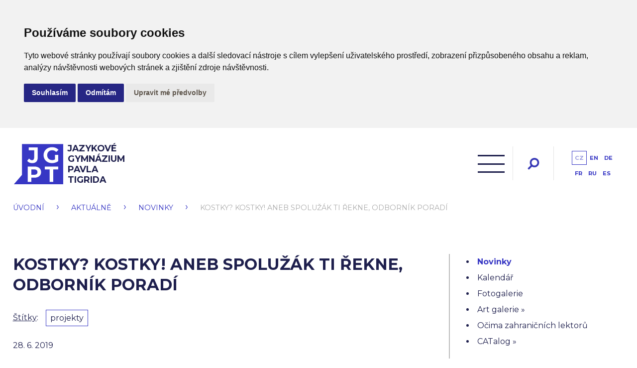

--- FILE ---
content_type: text/html; charset=UTF-8
request_url: https://www.jazgym.cz/cz/aktualne/novinky/kostky-kostky-aneb-spoluzak-ti-rekne-odbornik-poradi.html
body_size: 9099
content:

<!DOCTYPE html>

<html  lang="cs-CZ"><head>
    <meta charset="UTF-8" />
    <meta name="viewport" content="width=device-width" />

    <meta name="author" content="WebConsult.cz – Internet &amp; Marketing s.r.o., Pohraniční 504/27, 703 00 Ostrava-Vítkovice" />
    <meta name="description" content="Jazykové gymnázium Pavla Tigrida, Ostrava-Poruba" />

    <meta name="google-site-verification" content="5qKcdILrwag5fYvpzPFiRRmGXqADdgkzKXuskyXzODA" />
    <meta name="robots" content="ALL,FOLLOW" />
<title>KOSTKY? KOSTKY! Aneb Spolužák ti řekne, odborník poradí | Novinky | Aktuálně | Jazykové gymnázium Pavla Tigrida, Ostrava-Poruba</title>
<link rel="shortcut icon" href="/images/favicon.ico" />
<link rel="icon" type="image/ico" href="/images/favicon.ico" />
<link rel="alternate" type="application/rss+xml" href="/rss/rss-cz.xml" />


<link rel="apple-touch-icon" sizes="76x76" href="/images/apple-touch-icon.png">
<link rel="icon" type="image/png" sizes="32x32" href="/images/favicon-32x32.png">
<link rel="icon" type="image/png" sizes="16x16" href="/images/favicon-16x16.png">
<link rel="manifest" href="/site.webmanifest">
<link rel="mask-icon" href="/images/safari-pinned-tab.svg" color="#5bbad5">
<meta name="msapplication-TileColor" content="#da532c">
<meta name="theme-color" content="#ffffff">




<link rel="stylesheet" media="screen" type="text/css" href="/style/hlavni-tags.css" />
<link rel="stylesheet" media="screen" type="text/css" href="/style/screen.css?1" />
<link rel="stylesheet" media="screen" type="text/css" href="/style/simplelightbox.min.css" />
<link href="https://fonts.googleapis.com/css2?family=Montserrat:wght@400;700&display=swap" rel="stylesheet">
<script src="https://ajax.googleapis.com/ajax/libs/jquery/3.3.1/jquery.min.js"></script>
<script src="https://code.jquery.com/jquery-migrate-1.4.1.js"></script>


<script type="application/javascript" src="/script/simple-lightbox.min.js"></script><script type="text/javascript" src="/script/javascript.js"></script>
<script type="application/javascript" src="/script/kalendar.js"></script>







<!-- Cookie Consent by https://www.CookieConsent.com -->
<script type="text/javascript" src="//www.cookieconsent.com/releases/4.0.0/cookie-consent.js" charset="UTF-8"></script>
<script type="text/javascript" charset="UTF-8">
document.addEventListener('DOMContentLoaded', function () {
cookieconsent.run({"notice_banner_type":"headline","consent_type":"express","palette":"light","language":"cs","page_load_consent_levels":["strictly-necessary"],"notice_banner_reject_button_hide":false,"preferences_center_close_button_hide":false,"website_name":"jazgym.cz","website_privacy_policy_url":"/vse-o-skole/ochrana-osobnich-udaju.html"});
});


</script>


<!-- Google Tag Manager -->
<script>

var dataLayer = window.dataLayer || [];
function gtag(){
    dataLayer.push(arguments)
}

gtag('consent', 'default', {
    'ad_storage': 'denied',
    'analytics_storage': 'denied',
    'personalization_storage': 'denied',
    'functionality_storage': 'denied'
});

</script>

<!-- Google Tag Manager -->
<script>(function(w,d,s,l,i){w[l]=w[l]||[];w[l].push({'gtm.start':
new Date().getTime(),event:'gtm.js'});var f=d.getElementsByTagName(s)[0],
j=d.createElement(s),dl=l!='dataLayer'?'&l='+l:'';j.async=true;j.src=
'https://www.googletagmanager.com/gtm.js?id='+i+dl;f.parentNode.insertBefore(j,f);
})(window,document,'script','dataLayer','GTM-WZ4CVDH');</script>
<!-- End Google Tag Manager -->






<!-- Unnamed script -->
<script type="text/plain" cookie-consent="functionality">


</script>
<!-- end of Unnamed script-->

<!-- Unnamed script -->
<script type="text/plain" cookie-consent="functionality">

    gtag('consent', 'update', {
        'functionality_storage': 'granted'
    });
/*
    var dataLayer = window.dataLayer || [];
    dataLayer.push({
    event: "addConsent",
    consentType: "personalizace"
});
*/
</script>
<!-- end of Unnamed script-->

<!-- Unnamed script -->
<script type="text/plain" cookie-consent="tracking">

    gtag('consent', 'update', {
        'analytics_storage': 'granted'
    });
/*
    var dataLayer = window.dataLayer || [];
    dataLayer.push({
    event: "addConsent",
    consentType: "tracking"
});
*/

</script>
<!-- end of Unnamed script-->

<!-- Unnamed script -->
<script type="text/plain" cookie-consent="targeting">
    gtag('consent', 'update', {
        'ad_storage': 'granted'
    });
/*
    var dataLayer = window.dataLayer || [];
    dataLayer.push({
    event: "addConsent",
    consentType: "ads"
});
*/
</script>
<!-- end of Unnamed script-->
</head>


  <body>

  <!-- Google Tag Manager (noscript) -->
<noscript><iframe src="https://www.googletagmanager.com/ns.html?id=GTM-WZ4CVDH"
height="0" width="0" style="display:none;visibility:hidden"></iframe></noscript>
<!-- End Google Tag Manager (noscript) -->

		<header class="head">
			<div class="head-in">
                <a class="logo" href="/cz/">
					        <strong>Jazykové <br>gymnázium <br>Pavla <br>Tigrida</strong>
                        </a>				<div class="head-right">
					<div class="menu-whole lang-main">
						<a class="mobile-menu" href="/"></a>
						<nav>
                            <ul class="menu"><li><a href="/cz/uchazecum.html">Uchazečům</a><ul class="top-submenu"><li><a href="/cz/uchazecum/caste-dotazy-faq.html">Časté dotazy (FAQ)</a></li><li class="with-submenu"><a href="/cz/uchazecum/prijimaci-zkousky.html">Přijímací zkoušky</a><ul class=""><li><a href="/cz/uchazecum/prijimaci-zkousky/vysledky-1-kola-prijimacich-zkousek.html">Výsledky 1. kola přijímacích zkoušek</a></li><li><a href="/cz/uchazecum/prijimaci-zkousky/vysledky-2-kola-prijimacich-zkousek.html">Výsledky 2. kola přijímacích zkoušek</a></li><li><a href="/cz/uchazecum/prijimaci-zkousky/informace-o-prijimacim-rizeni-2026-na-6lety-a-4lety-obor-jazykoveho-gymnazia-pavla-tigrida.html">Informace o přijímacím řízení 2026 na 6letý a 4letý obor</a></li><li><a href="/cz/uchazecum/prijimaci-zkousky/harmonogram-prijimaciho-rizeni.html">Harmonogram přijímacího řízení</a></li></ul></li><li><a href="/cz/uchazecum/pripravne-kurzy-leden-brezen-2026.html">Přípravné kurzy</a></li><li><a href="/cz/uchazecum/den-otevrenych-dveri.html">Den otevřených dveří</a></li><li><a href="/cz/uchazecum/studijni-obory.html">Studijní obory</a></li><li><a href="/cz/uchazecum/ucebni-plany.html">Učební plány</a></li><li><a href="/cz/uchazecum/pet-duvodu-proc-jsme-jini.html">Pět důvodů, proč jsme jiní</a></li><li><a href="/cz/uchazecum/profil-absolventa.html">Profil absolventa</a></li><li><a href="/cz/uchazecum/poselstvi-skoly.html">Poselství školy</a></li><li><a href="/cz/uchazecum/historie-skoly.html">Historie školy</a></li></ul></li><li><a href="/cz/zakum.html">Žákům</a><ul class="top-submenu"><li><a href="/cz/zakum/rozlozeni-distancni-vyuky.html">Rozložení distanční výuky</a></li><li><a href="/cz/zakum/organizace-skolniho-roku.html">Organizace školního roku</a></li><li class="with-submenu"><a href="/cz/zakum/maturita.html">Maturita</a><ul class=""><li><a href="/cz/zakum/maturita/prihlaska-k-maturitni-zkousce.html">Přihláška k maturitní zkoušce</a></li><li><a href="/cz/zakum/maturita/nahrazeni-zkousky-z-ciziho-jazyka.html">Nahrazení zkoušky z cizího jazyka</a></li><li><a href="/cz/zakum/maturita/seznam-cetby.html">Seznam četby</a></li><li><a href="/cz/zakum/maturita/podminky-pisemnych-praci.html">Podmínky písemných prací</a></li><li><a href="/cz/zakum/maturita/temata-profilove-mz.html">Témata profilové MZ</a></li><li><a href="/cz/zakum/maturita/kriteria-hodnoceni-maturitnich-zkousek.html">Kritéria hodnocení maturitních zkoušek</a></li><li><a href="/cz/zakum/maturita/europass.html">Europass</a></li><li><a href="/cz/zakum/maturita/aktuality.html">Aktuality</a></li></ul></li><li class="with-submenu"><a href="/cz/zakum/skolni-poradenske-pracoviste.html">Školní poradenské pracoviště</a><ul class=""><li><a href="/cz/zakum/skolni-poradenske-pracoviste/schranka-duvery.html">Schránka důvěry</a></li><li class="with-submenu"><a href="/cz/zakum/skolni-poradenske-pracoviste/vychova-a-kariera.html">Výchova a kariéra</a><ul class=""><li class="with-submenu"><a href="/cz/zakum/skolni-poradenske-pracoviste/vychova-a-kariera/jak-na-prijimacky-na-vysku.html">Jak na přijímačky na výšku</a><ul class=""><li><a href="/cz/zakum/skolni-poradenske-pracoviste/vychova-a-kariera/jak-na-prijimacky-na-vysku/chces-na-medicinu.html">Chceš na medicínu?</a></li></ul></li></ul></li><li><a href="/cz/zakum/skolni-poradenske-pracoviste/bezplatna-podpora-chat.html">Bezplatná podpora – chat</a></li></ul></li><li class="with-submenu"><a href="/cz/zakum/nadani-zaci.html">Nadaní žáci</a><ul class=""><li><a href="/cz/zakum/nadani-zaci/tigridovo-peri.html">Tigridovo peří</a></li><li><a href="/cz/zakum/nadani-zaci/stredoskolska-odborna-cinnost.html">Středoškolská odborná činnost</a></li><li><a href="/cz/zakum/nadani-zaci/centrum-pro-talentovanou-mladez.html">Centrum pro talentovanou mládež</a></li><li><a href="/cz/zakum/nadani-zaci/mensa.html">Mensa</a></li></ul></li><li class="with-submenu"><a href="/cz/zakum/zahranicni-studium.html">Zahraniční studium</a><ul class=""><li><a href="/cz/zakum/zahranicni-studium/alfa-agency.html">Alfa Agency</a></li><li><a href="/cz/zakum/zahranicni-studium/program-scholarship-bakala-foundation.html">Program Scholarship Bakala Foundation</a></li><li><a href="/cz/zakum/zahranicni-studium/rotary-club.html">Rotary Club</a></li></ul></li><li class="with-submenu"><a href="/cz/zakum/muzu.html">Můžeš</a><ul class=""><li class="with-submenu"><a href="/cz/zakum/muzu/anglictina.html">Angličtina</a><ul class=""><li><a href="/cz/zakum/muzu/anglictina/deje-se-v-sekci.html">Děje se v sekci</a></li></ul></li><li class="with-submenu"><a href="/cz/zakum/muzu/francouzstina.html">Francouzština</a><ul class=""><li><a href="/cz/zakum/muzu/francouzstina/deje-se-v-sekci.html">Děje se v sekci</a></li></ul></li><li class="with-submenu"><a href="/cz/zakum/muzu/nemcina.html">Němčina</a><ul class=""><li><a href="/cz/zakum/muzu/nemcina/deje-se-v-sekci.html">Děje se v sekci</a></li></ul></li><li class="with-submenu"><a href="/cz/zakum/muzu/spanelstina.html">Španělština</a><ul class=""><li><a href="/cz/zakum/muzu/spanelstina/deje-se-v-sekci.html">Děje se v sekci</a></li></ul></li><li><a href="/cz/zakum/muzu/rustina.html">Ruština</a></li><li class="with-submenu"><a href="/cz/zakum/muzu/cestina.html">Čeština</a><ul class=""><li><a href="/cz/zakum/muzu/cestina/deje-se-v-sekci.html">Děje se v sekci</a></li></ul></li><li><a href="/cz/zakum/muzu/jazykova-laborator.html">Jazyková laboratoř</a></li><li class="with-submenu"><a href="/cz/zakum/muzu/dejepis-a-zsv.html">Dějepis a ZSV</a><ul class=""><li><a href="/cz/zakum/muzu/dejepis-a-zsv/deje-se-v-dejepise-a-zsv.html">Co podnikáme v dějepise a ZSV</a></li></ul></li><li><a href="/cz/zakum/muzu/prirodni-vedy.html">Přírodní vědy</a></li><li class="with-submenu"><a href="/cz/zakum/muzu/matematika.html">Matematika</a><ul class=""><li><a href="/cz/zakum/muzu/matematika/deje-se-v-sekci.html">Děje se v sekci</a></li></ul></li><li class="with-submenu"><a href="/cz/zakum/muzu/zemepis.html">Zeměpis</a><ul class=""><li><a href="/cz/zakum/muzu/zemepis/deje-se-v-sekci.html">Děje se v sekci</a></li></ul></li><li><a href="/cz/zakum/muzu/hudebka-a-vytvarka.html">Hudebka a výtvarka</a></li><li class="with-submenu"><a href="/cz/zakum/muzu/telocvik.html">Tělocvik</a><ul class=""><li><a href="/cz/zakum/muzu/telocvik/deje-se-v-sekci.html">Děje se v sekci</a></li></ul></li></ul></li><li class="with-submenu"><a href="/cz/zakum/musim.html">Musíš</a><ul class=""><li><a href="/cz/zakum/musim/organizace-skolniho-roku.html">Organizace školního roku</a></li><li><a href="/cz/zakum/musim/skolni-rad.html">Školní řád</a></li><li><a href="/cz/zakum/musim/skolni-vzdelavaci-programy.html">Školní vzdělávací programy</a></li><li><a href="/cz/zakum/musim/tiskopisy-a-formulare.html">Tiskopisy a formuláře</a></li></ul></li><li class="with-submenu"><a href="/cz/zakum/chci.html">Chceš</a><ul class=""><li><a href="/cz/zakum/chci/chces-u-nas-studovat.html">Chceš u nás studovat?</a></li><li class="with-submenu"><a href="/cz/zakum/chci/krouzky.html">Kroužky</a><ul class=""><li><a href="/cz/zakum/chci/krouzky/bojove-sporty.html">Bojové sporty</a></li><li><a href="/cz/zakum/chci/krouzky/francouzsky-klub.html">Francouzský klub</a></li><li><a href="/cz/zakum/chci/krouzky/debatni-klub.html">Debatní klub</a></li><li><a href="/cz/zakum/chci/krouzky/english-drama-club.html">English Drama Club</a></li><li><a href="/cz/zakum/chci/krouzky/english-debate-club.html">English Debate Club</a></li><li><a href="/cz/zakum/chci/krouzky/prirodovedny-krouzek.html">Přírodovědný kroužek</a></li><li><a href="/cz/zakum/chci/krouzky/alors-on-chante.html">Alors, on chante!!!</a></li><li><a href="/cz/zakum/chci/krouzky/vorbereitungskurs-furs-dsd-seminar-priprava-k-dsd-seminari.html">Vorbereitungskurs fürs DSD Seminar / Příprava k DSD semináři</a></li><li><a href="/cz/zakum/chci/krouzky/francouzsky-literarne-poeticky-klub.html">Francouzský literárně poetický klub</a></li><li><a href="/cz/zakum/chci/krouzky/micove-hry.html">Míčové hry</a></li><li><a href="/cz/zakum/chci/krouzky/odpoledne-s-technikou.html">Odpoledne s technikou</a></li><li><a href="/cz/zakum/chci/krouzky/suomi-fanit-poznej-zivot-zeme-tisicu-jezer.html">Suomi fanit – poznej život Země tisíců jezer</a></li><li><a href="/cz/zakum/chci/krouzky/ctenarsky-klub.html">Čtenářský klub</a></li></ul></li><li><a href="/cz/zakum/chci/exkurze.html">Exkurze</a></li><li><a href="/cz/zakum/chci/zahranicni-zajezdy.html">Zahraniční zájezdy</a></li><li><a href="/cz/zakum/chci/projekty.html">Projekty</a></li><li><a href="/cz/zakum/chci/mezinarodni-zkousky-a-certifikaty.html">Mezinárodní zkoušky a certifikáty</a></li><li class="with-submenu"><a href="/cz/zakum/chci/studium-v-zahranici.html">Studium v zahraničí</a><ul class=""><li><a href="/cz/zakum/chci/studium-v-zahranici/alfa-agency.html">Alfa Agency</a></li><li><a href="/cz/zakum/chci/studium-v-zahranici/program-scholarship-bakala-foundation.html">Program Scholarship Bakala Foundation</a></li><li><a href="/cz/zakum/chci/studium-v-zahranici/rotary-club.html">Rotary Club</a></li></ul></li><li><a href="/cz/zakum/chci/pevecky-sbor.html">Pěvecký sbor</a></li><li><a href="/cz/zakum/chci/skolni-casopis-paul.html">Školní časopis PAUL</a></li><li><a href="/cz/zakum/chci/skolni-parlament.html">Školní parlament</a></li></ul></li><li><a href="/cz/zakum/doucovani.html">Doučování</a></li></ul></li><li><a href="/cz/vse-o-skole.html">Vše o škole</a><ul class="top-submenu"><li class="with-submenu"><a href="/cz/vse-o-skole/kontakty.html">Kontakty</a><ul class=""><li><a href="/cz/vse-o-skole/kontakty/kontakty.html">Kontakty</a></li><li><a href="/cz/vse-o-skole/kontakty/vyucovaci-hodiny-a-prestavky.html">Vyučovací hodiny a přestávky</a></li><li><a href="/cz/vse-o-skole/kontakty/vedouci-predmetovych-sekci.html">Vedoucí předmětových sekcí</a></li></ul></li><li><a href="/cz/vse-o-skole/schuzky-s-rodici.html">Schůzky s rodiči</a></li><li class="with-submenu"><a href="/cz/vse-o-skole/projekty.html">Projekty</a><ul class=""><li><a href="/cz/vse-o-skole/projekty/tpa-ucici-se-skola.html">TPA Učící se škola</a></li><li class="with-submenu"><a href="/cz/vse-o-skole/projekty/pokusne-overovani-kombinovane-vyuky.html">Pokusné ověřování kombinované výuky</a><ul class=""><li><a href="/cz/vse-o-skole/projekty/pokusne-overovani-kombinovane-vyuky/rozlozeni-distancni-vyuky.html">Rozložení distanční výuky</a></li></ul></li><li><a href="/cz/vse-o-skole/projekty/idz-msk-projekt.html">IDZ MSK projekt</a></li><li><a href="/cz/vse-o-skole/projekty/digitalizujeme-skolu.html">Digitalizujeme školu</a></li><li><a href="/cz/vse-o-skole/projekty/bilingvni-a-cizojazycna-vyuka.html">Bilingvní a cizojazyčná výuka</a></li><li><a href="/cz/vse-o-skole/projekty/podpora-kurikularni-prace-skol.html">Podpora kurikulární práce škol</a></li><li><a href="/cz/vse-o-skole/projekty/active-citizens-chranime-klima.html">Active Citizens – chráníme klima</a></li><li class="with-submenu"><a href="/cz/vse-o-skole/projekty/erasmus.html">Erasmus+</a><ul class=""><li><a href="/cz/vse-o-skole/projekty/erasmus/tigridovy-jazyky.html">Tigridovy jazyky</a></li><li class="with-submenu"><a href="/cz/vse-o-skole/projekty/erasmus/erasmus-2024-2027.html">ERASMUS+ 2024–2027</a><ul class=""><li><a href="/cz/vse-o-skole/projekty/erasmus/erasmus-2024-2027/erasmus-2025-2026.html">ERASMUS+ 2025–2026</a></li><li><a href="/cz/vse-o-skole/projekty/erasmus/erasmus-2024-2027/erasmus-2024-2025.html">ERASMUS 2024–2025</a></li></ul></li></ul></li><li><a href="/cz/vse-o-skole/projekty/dofe.html">DofE</a></li><li><a href="/cz/vse-o-skole/projekty/op-jan-amos-komensky-ne-skole-ale-zivotu.html">Šablony pro SŠ</a></li><li><a href="/cz/vse-o-skole/projekty/staze-studentu-ve-francii.html">Stáže studentů ve Francii</a></li><li><a href="/cz/vse-o-skole/projekty/mala-chvilka-poezie-o-velke.html">Malá chvilka poezie o velké</a></li><li><a href="/cz/vse-o-skole/projekty/didakticky-inkubator.html">Didaktický inkubátor</a></li><li class="with-submenu"><a href="/cz/vse-o-skole/projekty/labyrint-sveta-a-dvere-zazitkum-otevrene.html">Labyrint světa a dvéře zážitkům otevřené</a><ul class=""><li><a href="/cz/vse-o-skole/projekty/labyrint-sveta-a-dvere-zazitkum-otevrene/orbis-pictus-play-ostrava.html">ORBIS PICTUS PLAY OSTRAVA</a></li><li><a href="/cz/vse-o-skole/projekty/labyrint-sveta-a-dvere-zazitkum-otevrene/ucme-hrou-2023.html">Učme hrou 2023</a></li></ul></li><li><a href="/cz/vse-o-skole/projekty/tigrid-stolety.html">Tigrid stoletý</a></li><li><a href="/cz/vse-o-skole/projekty/sametova.html">SametOVA</a></li><li><a href="/cz/vse-o-skole/projekty/kostky.html">KOSTKY</a></li></ul></li><li class="with-submenu"><a href="/cz/vse-o-skole/evvo.html">EVVO</a><ul class=""><li><a href="/cz/vse-o-skole/evvo/svetova-skola.html">Světová škola</a></li><li><a href="/cz/vse-o-skole/evvo/ekotym.html">Ekotým</a></li><li><a href="/cz/vse-o-skole/evvo/vyuka.html">Výuka</a></li></ul></li><li><a href="/cz/vse-o-skole/ochrana-osobnich-udaju.html">Ochrana osobních údajů</a></li><li><a href="/cz/vse-o-skole/zakon-o-ochrane-oznamovatelu.html">Zákon o ochraně oznamovatelů</a></li><li><a href="/cz/vse-o-skole/skolska-rada.html">Školská rada</a></li><li class="with-submenu"><a href="/cz/vse-o-skole/uredni-deska.html">Úřední deska</a><ul class=""><li><a href="/cz/vse-o-skole/uredni-deska/vyrocni-zprava-o-cinnosti-skoly.html">Výroční zpráva o činnosti školy</a></li><li><a href="/cz/vse-o-skole/uredni-deska/inspekcni-zpravy.html">Inspekční zprávy</a></li><li><a href="/cz/vse-o-skole/uredni-deska/verejne-zakazky.html">Veřejné zakázky</a></li></ul></li><li><a href="/cz/vse-o-skole/spolek-rodicu-a-pratel-gymnazia.html">Spolek rodičů a přátel gymnázia</a></li><li><a href="/cz/vse-o-skole/pro-media.html">Pro média</a></li><li><a href="/cz/vse-o-skole/3d-prohlidka.html">3D prohlídka</a></li><li><a href="/cz/vse-o-skole/eduroam.html">eduroam</a></li></ul></li><li><a href="/cz/vize-a-dalsi-dokumenty.html">Vize a další dokumenty</a><ul class="top-submenu"><li><a href="/cz/vize-a-dalsi-dokumenty/vize-skoly.html">Vize školy</a></li><li><a href="/cz/vize-a-dalsi-dokumenty/z-nazoru-nasich-zaku.html">Z názorů našich žáků</a></li><li><a href="/cz/vize-a-dalsi-dokumenty/eticky-kodex-ucitele.html">Etický kodex učitele</a></li></ul></li><li class=" active"><a class="klikaci" href="/cz/aktualne.html">Aktuálně</a><ul class="top-submenu"><li class=" active"><a class="klikaci" href="/cz/aktualne/novinky.html">Novinky</a></li><li><a href="/cz/aktualne/kalendar.html">Kalendář</a></li><li><a href="/cz/aktualne/fotogalerie.html">Fotogalerie</a></li><li class="with-submenu"><a href="/cz/aktualne/art-galerie.html">Art galerie</a><ul class=""><li><a href="/cz/aktualne/art-galerie/souteze.html">Soutěže</a></li><li><a href="/cz/aktualne/art-galerie/obrazy-grafiky-malby.html">Obrazy, grafiky, malby</a></li><li><a href="/cz/aktualne/art-galerie/vystavy-vernisaze-dilny.html">Výstavy, vernisáže, dílny</a></li></ul></li><li><a href="/cz/aktualne/ocima-zahranicnich-lektoru.html">Očima zahraničních lektorů</a></li><li class="with-submenu"><a href="/cz/aktualne/catalog.html">CATalog</a><ul class=""><li><a href="/cz/aktualne/catalog/kocici-galerie.html">Kočičí galerie</a></li><li><a href="/cz/aktualne/catalog/granule-o-pate.html">Granule o páté</a></li><li><a href="/cz/aktualne/catalog/weekrik.html">Weekřik</a></li><li><a href="/cz/aktualne/catalog/do-pelechu.html">Do pelechu</a></li></ul></li></ul></li><li><a href="/cz/apky.html">Apky</a></li><li><a href="/cz/pomoc-a-podpora.html">Podpora a pomoc</a><ul class="top-submenu"><li><a href="/cz/pomoc-a-podpora/mas-problem.html">Máš problém?</a></li><li class="with-submenu"><a href="/cz/pomoc-a-podpora/podporte-nas.html">Podpořte nás</a><ul class=""><li><a href="/cz/pomoc-a-podpora/podporte-nas/chci-darovat-finance.html">Chci darovat finance</a></li><li><a href="/cz/pomoc-a-podpora/podporte-nas/chci-darovat-pomucky.html">Chci darovat pomůcky</a></li><li><a href="/cz/pomoc-a-podpora/podporte-nas/chci-zakoupit-tigridarky.html">Chci zakoupit Tigridárky</a></li></ul></li><li class="with-submenu"><a href="/cz/pomoc-a-podpora/spolupracujeme.html">Spolupracujeme</a><ul class=""><li class="with-submenu"><a href="/cz/pomoc-a-podpora/spolupracujeme/vzdelavaci-instituce.html">Vzdělávací instituce</a><ul class=""><li><a href="/cz/pomoc-a-podpora/spolupracujeme/vzdelavaci-instituce/osu.html">OSU</a></li><li><a href="/cz/pomoc-a-podpora/spolupracujeme/vzdelavaci-instituce/slezska-univerzita-v-opave.html">Slezská univerzita v Opavě</a></li><li><a href="/cz/pomoc-a-podpora/spolupracujeme/vzdelavaci-instituce/vsb-tu-ostrava.html">VŠB-TU Ostrava</a></li><li><a href="/cz/pomoc-a-podpora/spolupracujeme/vzdelavaci-instituce/muni.html">MUNI</a></li><li><a href="/cz/pomoc-a-podpora/spolupracujeme/vzdelavaci-instituce/stredni-skola-spolecneho-stravovani.html">Střední škola společného stravování</a></li><li><a href="/cz/pomoc-a-podpora/spolupracujeme/vzdelavaci-instituce/zs-ostrcilova.html">ZŠ Ostrčilova</a></li><li><a href="/cz/pomoc-a-podpora/spolupracujeme/vzdelavaci-instituce/jazykova-skola-cloverleaf.html">Jazyková škola Cloverleaf</a></li></ul></li><li class="with-submenu"><a href="/cz/pomoc-a-podpora/spolupracujeme/zahranicni-subjekty.html">Zahraniční subjekty</a><ul class=""><li><a href="/cz/pomoc-a-podpora/spolupracujeme/zahranicni-subjekty/alliance-francaise.html">Alliance française</a></li><li><a href="/cz/pomoc-a-podpora/spolupracujeme/zahranicni-subjekty/zentralstelle-fur-das-auslandsschulwesen.html">Zentralstelle für das Auslandsschulwesen</a></li><li><a href="/cz/pomoc-a-podpora/spolupracujeme/zahranicni-subjekty/aefe.html">AEFE</a></li><li><a href="/cz/pomoc-a-podpora/spolupracujeme/zahranicni-subjekty/francouzsky-institut.html">Francouzský institut</a></li><li><a href="/cz/pomoc-a-podpora/spolupracujeme/zahranicni-subjekty/sciencespo.html">SciencesPo</a></li><li><a href="/cz/pomoc-a-podpora/spolupracujeme/zahranicni-subjekty/deutsche-nationalstiftung.html">Deutsche Nationalstiftung</a></li><li><a href="/cz/pomoc-a-podpora/spolupracujeme/zahranicni-subjekty/college-jeanne-d-arc.html">Collège Jeanne d'Arc</a></li><li><a href="/cz/pomoc-a-podpora/spolupracujeme/zahranicni-subjekty/europaische-jugendbildungsstatte-magdeburg.html">Europäische Jugendbildungsstätte Magdeburg</a></li></ul></li><li class="with-submenu"><a href="/cz/pomoc-a-podpora/spolupracujeme/verejne-neziskove-organizace.html">Veřejné / neziskové organizace</a><ul class=""><li><a href="/cz/pomoc-a-podpora/spolupracujeme/verejne-neziskove-organizace/dum-zahranicni-spoluprace.html">Dům zahraniční spolupráce</a></li><li><a href="/cz/pomoc-a-podpora/spolupracujeme/verejne-neziskove-organizace/ja-czech.html">JA Czech</a></li><li><a href="/cz/pomoc-a-podpora/spolupracujeme/verejne-neziskove-organizace/spirala.html">Spirála</a></li><li><a href="/cz/pomoc-a-podpora/spolupracujeme/verejne-neziskove-organizace/mobilni-hospic-ondrasek.html">Mobilní hospic Ondrášek</a></li><li><a href="/cz/pomoc-a-podpora/spolupracujeme/verejne-neziskove-organizace/europe-direct-ostrava.html">EUROPE DIRECT Ostrava</a></li><li><a href="/cz/pomoc-a-podpora/spolupracujeme/verejne-neziskove-organizace/fakultni-nemocnice-ostrava.html">Fakultní nemocnice Ostrava</a></li><li><a href="/cz/pomoc-a-podpora/spolupracujeme/verejne-neziskove-organizace/mestska-policie-ostrava.html">Městská policie Ostrava</a></li></ul></li><li class="with-submenu"><a href="/cz/pomoc-a-podpora/spolupracujeme/firemni-partneri.html">Firemní partneři</a><ul class=""><li><a href="/cz/pomoc-a-podpora/spolupracujeme/firemni-partneri/siemens-ostrava.html">Siemens, Ostrava</a></li><li><a href="/cz/pomoc-a-podpora/spolupracujeme/firemni-partneri/brose-ostrava.html">BROSE, Ostrava</a></li><li><a href="/cz/pomoc-a-podpora/spolupracujeme/firemni-partneri/pro-travel.html">PRO TRAVEL</a></li></ul></li><li class="with-submenu"><a href="/cz/pomoc-a-podpora/spolupracujeme/kulturni-subjekty.html">Kulturní subjekty</a><ul class=""><li><a href="/cz/pomoc-a-podpora/spolupracujeme/kulturni-subjekty/divadlo-loutek-ostrava.html">Divadlo loutek Ostrava</a></li><li><a href="/cz/pomoc-a-podpora/spolupracujeme/kulturni-subjekty/centrum-pant.html">Centrum Pant</a></li><li><a href="/cz/pomoc-a-podpora/spolupracujeme/kulturni-subjekty/pianoteka.html">Pianotéka</a></li></ul></li></ul></li></ul></li></ul>

						</nav>
                    </div>

					<div class="search">
						<a class="search-link" href="/"></a>
                        <form method="get" action="/cz/hledat.html">
                            <div>
                                <input type="text" name="hledat" value=""/>
                                <button type="submit" name="vyhledat" title="Hledat"></button>
                            </div>
                        </form>
                    </div>

					<div class="languages">
						<div class="languages-list">
                        <a class="active" href="/cz/" title="Česky">cz</a><a class="" href="/en/" title="English">en</a><a class="" href="/de/" title="Deutsch">de</a><a class="" href="/fr/" title="français">fr</a><a class="" href="/ru/" title="русский">ru</a><a class="" href="/es/" title="Español">es</a>						</div>
					</div>
				</div>
			</div>
		</header>


<div class="navigation"><a href="/cz/">Úvodní</a> <span class="nav-sep">&rsaquo;</span> <a href="/cz/aktualne.html">Aktuálně</a> <span class="nav-sep">&rsaquo;</span> <a href="/cz/aktualne/novinky.html">Novinky</a> <span class="nav-sep">&rsaquo;</span> <span>KOSTKY? KOSTKY! Aneb Spolužák ti řekne, odborník poradí</span></div><div class="main">


<div class="subpage-cols cr-wider">
            <div class="colleft">


<h1>KOSTKY? KOSTKY! Aneb Spolužák ti řekne, odborník poradí</h1><div class="stitky"><div class="fl"><a href="/cz/tagy.html">Štítky</a>:</div><div class="fr"><a href="/cz/tagy/projekty.html">projekty</a></div><div class="cleaner"></div></div><div class="novinka novinkaDetail"><p class="datum">28. 6. 2019</p><p><strong>KO</strong>uření – <strong>ST</strong>res – <strong>KY</strong>beršikana</p>

<p>Studenti učí studenty… Díky celoročnímu projektu JGPT podporovanému Moravskoslezským krajem se mohlo téměř dvacet studentů vyškolit a stát se na rok učiteli – lektory. Dvacítka zájemců z 1. a 2. ročníku prošla školeními a besedami s odborníky. Pod vedením lektorky Hany Freiwaldové z organizace AZ HELP Ostrava si tito studenti pak dál připravovali semináře a workshopy pro své spolužáky. Odborníci, kteří své znalosti a vědomosti studentům nabídli, jsou renomovanými experty ve svých oborech. Rozdělili si témata, která napovídá samotný název projektu:</p>

<ul>
	<li>Kouření: MUDR. Patricie Popelková, Ph.D., plicní oddělení FNO;</li>
	<li>Stres: doc. Dr. Ing. Jan Libich, vysokoškolský pedagog, VŠB-TUO a Univerzita v Melbourne;</li>
	<li>Kyberšikana: PhDr. Roman Pačka (absolvent JGPT) a Mgr. Kateřina Hábová z Národního úřadu pro kybernetickou a informační bezpečnost.</li>
</ul>

<p>Velké poděkování patří organizaci AZ HELP v Ostravě, výborné lektorce Haně Freiwaldové a především všem zúčastněným studentům. Zejména Barboře Pohlové a Martinu Petrášovi, dále Zuzaně Gregorové, Zuzaně Soškové a Kateřině Kupcové ze třídy 2.B, Kláře Pačkové, Radce Řehulkové, Sofii Glacové a Zuzaně Nesrstové ze třídy 2.A, Evě Neuvirtové, Veronice Sajbotové, Vojtěchu Mazurovi, Vendule Szmékové a Barboře Kravčíkové ze třídy 1.B a Barboře Gaszczykové, Tereze Mihulové, Rafaele Prousali Karademitrou a Kateřině Valáškové ze třídy 1.C.</p>

<p>Cennou devizou je, že samotní studenti přišli s nápadem pokračovat v preventivních aktivitách určených spolužákům i v dalším školním roce.</p>

<p><em>Mgr. Lenka Žvaková</em></p><h2 class="souvisejici">Související články</h2><ul class="souvisejici"><li><a href="/cz/aktualne/novinky/expedice-dofe-na-sumave.html?tag=relatedtag">Expedice DofE na Šumavě</a></li><li><a href="/cz/aktualne/novinky/projekt-erasmus-v-litve-cultures-in-harmony.html?tag=relatedtag">Projekt Erasmus+ v Litvě: Cultures in Harmony</a></li><li><a href="/cz/aktualne/novinky/nezapomenutelne-tydny-s-programem-erasmus-ve-francii-i-u-nas-v-ostrave.html?tag=relatedtag">Nezapomenutelné týdny s programem Erasmus+ ve Francii i u nás v Ostravě</a></li><li><a href="/cz/aktualne/novinky/zakovsky-erasmus-v-madarskem-komlo-2-e-s2.html?tag=relatedtag">Žákovský Erasmus+ v maďarském Komló (2. E/S2)</a></li><li><a href="/cz/aktualne/novinky/travel-amp-talk-na-malte.html?tag=relatedtag">Travel&amp;Talk na Maltě</a></li></ul><br class="cleaner" /><a id="gal"></a> <div class="gallery-detail"><a href="/galerie/velke/kostky-1561714041.jpg" ">
					<img src="/galerie/male/kostky-1561714041.jpg" alt="" title="" />
					</a></div></div><p class="odsadRight"><a href="/cz/aktualne/novinky.html">&laquo; zpět</a></p></div>

<!-- uzavreny .coleft, na uvodce uzavreny main -->


<div class="colright">
        <div class="submenu-whole"><ul class='menuBocni'><li  class=" active"><a class="klikaci" href="/cz/aktualne/novinky.html">Novinky</a></li><li ><a href="/cz/aktualne/kalendar.html">Kalendář</a></li><li ><a href="/cz/aktualne/fotogalerie.html">Fotogalerie</a></li><li ><a href="/cz/aktualne/art-galerie.html">Art galerie &raquo;</a></li><li ><a href="/cz/aktualne/ocima-zahranicnich-lektoru.html">Očima zahraničních lektorů</a></li><li ><a href="/cz/aktualne/catalog.html">CATalog &raquo;</a></li></ul></div><div class="oblast-editboxu oblast-vpravo"><div class="box"></div></div></div></div></div>


<footer class="footer">
			<div class="footer-in">
				<div class="footer-col">
                <a class="footer-logo" href="http://www.jazgym.cz"></a>					<a class="footer-logo2" href="https://www.msk.cz/"></a>
                </div>
                
                <!-- Editbox 78 - zacatek -->

<div class="footer-col">
<h3>Můžeš</h3>
<ul>
<li><a href="/cz/zakum/muzu/anglictina.html">Angličtina</a></li>
<li><a href="/cz/zakum/muzu/nemcina.html">Němčina</a></li>
<li><a href="/cz/zakum/muzu/francouzstina.html">Francouzština</a></li>
</ul>
</div>
<div class="footer-col">
<h3>Musíš</h3>
<ul>
<li><a href="/cz/zakum/musim/tiskopisy-a-formulare.html">Tiskopisy</a></li>
<li><a href="/cz/zakum/musim/organizace-skolniho-roku.html">Termíny</a></li>
<li><a href="/cz/vse-o-skole/ochrana-osobnich-udaju.html">Ochrana osobních údajů</a></li>
<li><a href="#" id="open_preferences_center">Nastavení preferencí cookies</a></li>
</ul>
</div>
<div class="footer-col">
<h3>Kontakt</h3>
<ul>
<li><a href="mailto:info@jazgym.cz">info@jazgym.cz</a></li>
<li><a href="tel:+420556205103">+420 556 205 103</a></li>
<li>ID datové schránky: 5bdnnuz</li>
<li><a href="/cz/mapa-webu.html">Mapa webu</a></li>
</ul>
</div>
<div class="footer-col">
<p><strong>Jazykové gymnázium Pavla Tigrida</strong><br />Gustava Klimenta 493<br />708 00 Ostrava-Poruba<br />IČO: 61989011<br /><a href="https://www.msk.cz/"><img src="/userfiles/images/logo-msk-po.png" alt="Příspěvková organizace Moravskoslezského kraje" style="margin-top: 10px; margin-bottom: 10px;" title="Příspěvková organizace Moravskoslezského kraje" width="159" height="68" /></a></p>
</div><!-- Editbox 78 - konec -->


			</div>
        </footer>
        
        
<div><input type="hidden" id="lightbox_lang" value="cz" /></div>
	</body>
</html>



--- FILE ---
content_type: text/css
request_url: https://www.jazgym.cz/style/hlavni-tags.css
body_size: 232
content:
html {font-family: 'Montserrat', sans-serif; font-weight: 400; font-size: 16px; color: #1E1F4D}
body {margin: 0; padding: 0}
a {color: #1E1F4D}
a:hover, a:focus {text-decoration: none}
a:visited {color: #3737c4}
a img {border: none}
img {max-width: 100%}
strong {font-weight: 700}
h1, h2 {text-transform: uppercase; font-size: 2rem; line-height: 1.3; margin: 0 0 30px 0; font-weight: 700}
h2 {font-size: 1.7rem}
h3 {text-transform: uppercase; font-size: 1rem; line-height: 1.5; margin: 0 0 25px 0; font-weight: 700}
p {line-height: 2; margin: 0 0 20px 0}

.colleft ul, #tinymce ul {margin-bottom: 40px}
.colleft ul li, #tinymce ul li {line-height: 2}

#tinymce {padding:10px}


--- FILE ---
content_type: image/svg+xml
request_url: https://www.jazgym.cz/images/logo.svg
body_size: 861
content:
<?xml version="1.0" encoding="utf-8"?>
<!-- Generator: Adobe Illustrator 16.0.0, SVG Export Plug-In . SVG Version: 6.00 Build 0)  -->
<!DOCTYPE svg PUBLIC "-//W3C//DTD SVG 1.1//EN" "http://www.w3.org/Graphics/SVG/1.1/DTD/svg11.dtd">
<svg version="1.1" id="Vrstva_1" xmlns="http://www.w3.org/2000/svg" xmlns:xlink="http://www.w3.org/1999/xlink" x="0px" y="0px"
	 width="620.605px" height="537.946px" viewBox="0 0 620.605 537.946" enable-background="new 0 0 620.605 537.946"
	 xml:space="preserve">
<g>
	<polygon fill="#3737C4" points="620.606,14.48 620.606,523.534 0,523.534 111.579,394.696 111.579,14.48 	"/>
	<g>
		<path fill="#FFFFFF" d="M175.573,221.662l24.458-29.352c10.328,13.861,21.742,20.926,35.331,20.926
			c17.666,0,26.903-10.598,26.903-31.525V91.212h-66.853v-35.33h110.609v123.383c0,47.016-23.643,70.116-68.487,70.116
			C211.99,249.381,189.433,239.599,175.573,221.662"/>
	</g>
	<g>
		<path fill="#FFFFFF" d="M518.822,148.012h40.222v77.182c-20.926,15.765-49.733,24.188-76.91,24.188
			c-59.79,0-103.816-41.036-103.816-98.38c0-57.343,44.026-98.38,104.633-98.38c33.428,0,61.145,11.415,79.626,32.886
			l-28.265,26.088c-13.856-14.677-29.891-21.471-49.188-21.471c-36.96,0-62.233,24.731-62.233,60.876
			c0,35.603,25.273,60.876,61.688,60.876c11.958,0,23.103-2.173,34.243-8.153V148.012z"/>
	</g>
	<g>
		<path fill="#FFFFFF" d="M347.604,360.286c0,42.394-31.797,68.758-82.619,68.758h-38.319v52.45h-44.027V291.256h82.346
			C315.807,291.256,347.604,317.617,347.604,360.286 M303.034,360.286c0-20.928-13.589-33.155-40.493-33.155h-35.875v66.04h35.875
			C289.445,393.17,303.034,380.937,303.034,360.286"/>
	</g>
	<g>
		<polygon fill="#FFFFFF" points="453.877,327.13 393.001,327.13 393.001,291.256 558.781,291.256 558.781,327.13 497.904,327.13 
			497.904,481.494 453.877,481.494 		"/>
	</g>
</g>
</svg>
